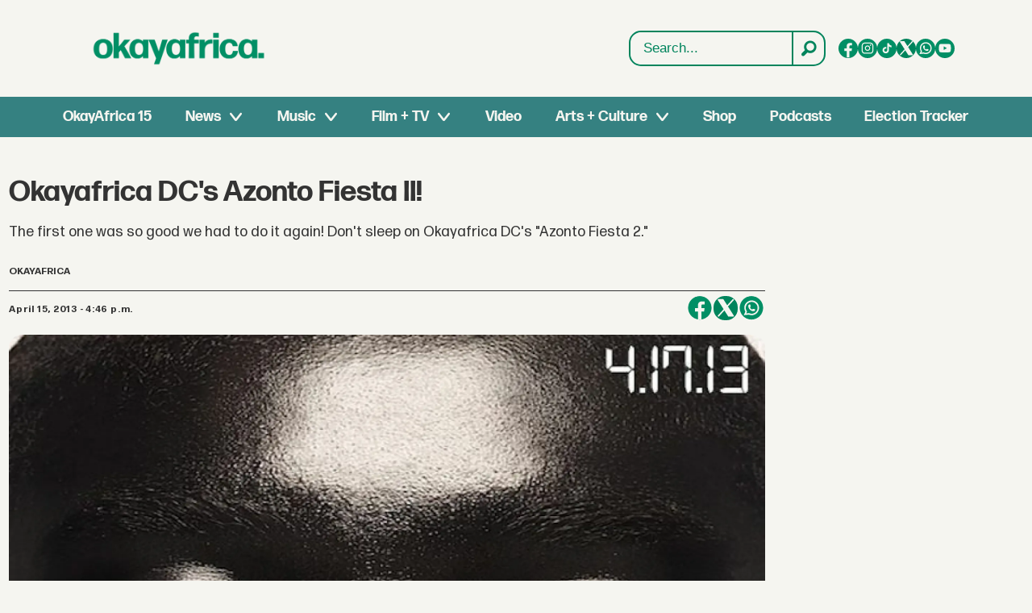

--- FILE ---
content_type: text/html; charset=utf-8
request_url: https://www.google.com/recaptcha/api2/aframe
body_size: 264
content:
<!DOCTYPE HTML><html><head><meta http-equiv="content-type" content="text/html; charset=UTF-8"></head><body><script nonce="3s6o64wiF_adTShaFWEggw">/** Anti-fraud and anti-abuse applications only. See google.com/recaptcha */ try{var clients={'sodar':'https://pagead2.googlesyndication.com/pagead/sodar?'};window.addEventListener("message",function(a){try{if(a.source===window.parent){var b=JSON.parse(a.data);var c=clients[b['id']];if(c){var d=document.createElement('img');d.src=c+b['params']+'&rc='+(localStorage.getItem("rc::a")?sessionStorage.getItem("rc::b"):"");window.document.body.appendChild(d);sessionStorage.setItem("rc::e",parseInt(sessionStorage.getItem("rc::e")||0)+1);localStorage.setItem("rc::h",'1768829312981');}}}catch(b){}});window.parent.postMessage("_grecaptcha_ready", "*");}catch(b){}</script></body></html>

--- FILE ---
content_type: image/svg+xml
request_url: https://www.okayafrica.com/files/2025/08/21/OKA_Tiktok.svg
body_size: 421
content:
<svg width="36" height="37" viewBox="0 0 36 37" fill="none" xmlns="http://www.w3.org/2000/svg">
<path d="M18.041 0.359375H17.959C8.04052 0.359375 0 8.34661 0 18.1994V18.2808C0 28.1336 8.04052 36.1208 17.959 36.1208H18.041C27.9595 36.1208 36 28.1336 36 18.2808V18.1994C36 8.34661 27.9595 0.359375 18.041 0.359375Z" fill="#F5F5F0"/>
<path d="M26.7017 13.296V16.6725C26.1077 16.6148 25.3358 16.4808 24.4819 16.1701C23.3669 15.7642 22.537 15.2091 21.9934 14.7794V21.6037L21.9796 21.5824C21.9884 21.7177 21.9934 21.8555 21.9934 21.9946C21.9934 25.3835 19.2174 28.1423 15.8045 28.1423C12.3915 28.1423 9.61548 25.3835 9.61548 21.9946C9.61548 18.6056 12.3915 15.8456 15.8045 15.8456C16.1387 15.8456 16.4666 15.8719 16.787 15.9233V19.2508C16.4792 19.1418 16.1488 19.083 15.8045 19.083C14.1888 19.083 12.8733 20.3884 12.8733 21.9946C12.8733 23.6007 14.1888 24.9062 15.8045 24.9062C17.4201 24.9062 18.7356 23.5995 18.7356 21.9946C18.7356 21.9344 18.7344 21.8743 18.7306 21.8142V8.55273H22.1271C22.1397 8.83838 22.1511 9.12654 22.1637 9.41219C22.1864 9.97472 22.3882 10.5147 22.7401 10.957C23.1525 11.4769 23.7617 12.0808 24.6168 12.5631C25.4177 13.0129 26.1695 13.2071 26.7017 13.2985V13.296Z" fill="#018F65"/>
</svg>
